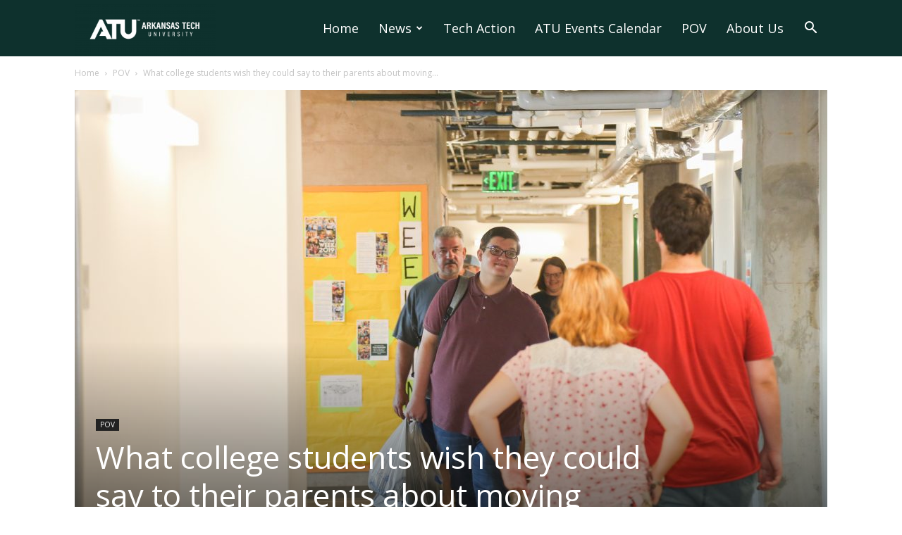

--- FILE ---
content_type: text/css
request_url: https://www.arkansastechnews.com/wp-content/themes/Newspaper-child/style.css?ver=1.0.0
body_size: 257
content:
/*
Theme Name:   ATU Newspaper Child
Description:  Customizations on the Newspaper theme for arkansastechnews.com
Author:       Sean M. Carnahan
Template:     Newspaper
Version:      1.0.0
License:      GNU General Public License v2 or later
License URI:  http://www.gnu.org/licenses/gpl-2.0.html
Text Domain:  atunewspaperchild
*/
